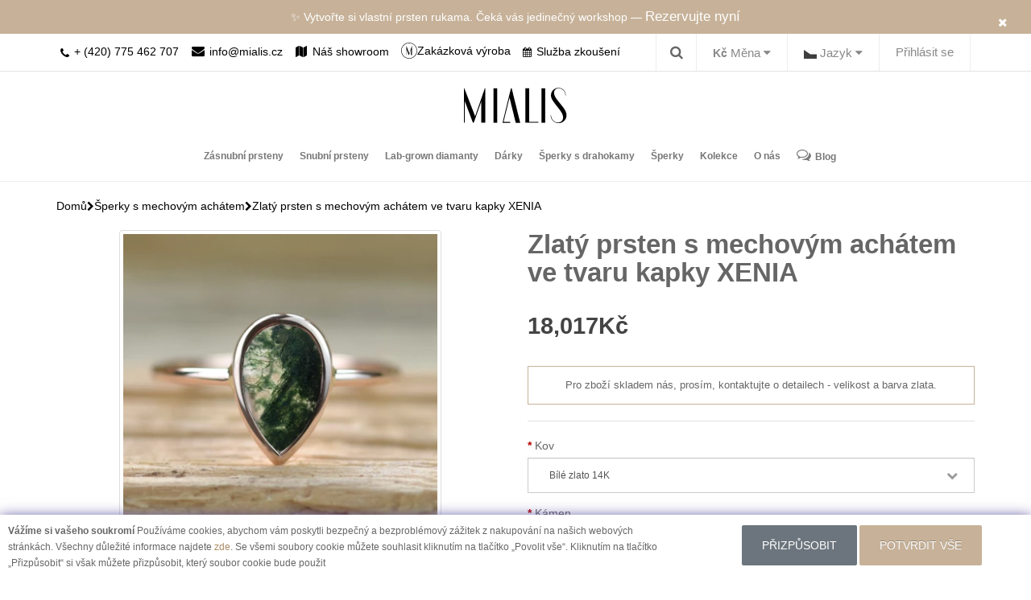

--- FILE ---
content_type: image/svg+xml
request_url: https://mialis.cz/image/app/icons/delivery-small.svg
body_size: 552
content:
<svg xmlns="http://www.w3.org/2000/svg" xmlns:xlink="http://www.w3.org/1999/xlink" width="24" height="24" viewBox="0 0 24 24">
  <defs>
    <clipPath id="clip-path">
      <rect id="Rectangle_125" data-name="Rectangle 125" width="24" height="24" transform="translate(840 684)" fill="#000000"/>
    </clipPath>
  </defs>
  <g id="Mask_Group_41" data-name="Mask Group 41" transform="translate(-840 -684)" clip-path="url(#clip-path)">
    <path id="icons8-drop_shipping" d="M13.565,1.565c-6.624,0-12,5.4-12,11.478a.522.522,0,0,0,.284.466l7.542,4.715v7.341h8.348V18.224l7.573-4.733a.522.522,0,0,0,.253-.447C25.565,6.97,20.189,1.565,13.565,1.565Zm-1.45,1.151c-1.79,2.021-2.945,5.347-3.192,8.9a4.7,4.7,0,0,0-3.184-1.186,4.825,4.825,0,0,0-2.952,1A11,11,0,0,1,12.115,2.717Zm2.9,0a11,11,0,0,1,9.328,8.714,4.825,4.825,0,0,0-2.952-1,4.7,4.7,0,0,0-3.184,1.186C17.961,8.064,16.805,4.738,15.015,2.717Zm-1.45.04c1.832,1.556,3.291,5.06,3.591,8.863a5.671,5.671,0,0,0-3.591-1.185A5.671,5.671,0,0,0,9.974,11.62C10.274,7.817,11.733,4.313,13.565,2.756ZM5.739,11.478a3.42,3.42,0,0,1,3.174,1.775.522.522,0,0,0,.051.091l2.636,4.4H10.585l-7.8-4.873A3.589,3.589,0,0,1,5.739,11.478Zm7.826,0a4.335,4.335,0,0,1,3.563,1.571l-2.815,4.69h-1.5L10,13.05A4.335,4.335,0,0,1,13.565,11.478Zm7.826,0a3.589,3.589,0,0,1,2.952,1.388l-7.8,4.873H15.53l2.646-4.41a.522.522,0,0,0,.041-.075A3.42,3.42,0,0,1,21.391,11.478Zm-10.957,7.3H16.7v5.739H10.435Zm2.087,1.043a.522.522,0,1,0,0,1.044h2.087a.522.522,0,1,0,0-1.044Z" transform="translate(838.435 682.435)" fill="#000000"/>
  </g>
</svg>


--- FILE ---
content_type: image/svg+xml
request_url: https://mialis.cz/catalog/view/theme/custom/image/press-logos/forbes.svg
body_size: 1298
content:
<?xml version="1.0" encoding="UTF-8"?>
<!DOCTYPE svg PUBLIC "-//W3C//DTD SVG 1.1//EN" "http://www.w3.org/Graphics/SVG/1.1/DTD/svg11.dtd">
<!-- Creator: CorelDRAW 2018 (64 bitů) -->
<svg xmlns="http://www.w3.org/2000/svg" xml:space="preserve" width="100px" height="26px" version="1.1" style="shape-rendering:geometricPrecision; text-rendering:geometricPrecision; image-rendering:optimizeQuality; fill-rule:evenodd; clip-rule:evenodd"
viewBox="0 0 100 26"
 xmlns:xlink="http://www.w3.org/1999/xlink">
 <defs>
  <style type="text/css">
   <![CDATA[
    .fil0 {fill:#121212}
   ]]>
  </style>
 </defs>
 <g id="Vrstva_x0020_1">
  <metadata id="CorelCorpID_0Corel-Layer"/>
  <path class="fil0" d="M99.18 12.72l-0.91 0.26c-0.88,-3.1 -2.33,-4.43 -4.4,-4.43 -1.45,0 -2.47,1 -2.47,2.59 0,1.51 1.2,2.32 4.43,3.69 2.98,1.14 4.22,2.54 4.22,4.98 0,3.73 -2.8,6.06 -7.41,6.06 -2.22,0 -4.73,-0.52 -6.14,-1.11l-0.19 -5.17 0.88 -0.19c1.3,3.55 2.97,4.88 5.16,4.88 1.88,0 2.87,-1.37 2.87,-2.77 0,-1.4 -0.77,-2.22 -3.71,-3.32 -2.8,-0.96 -4.72,-2.22 -4.72,-5.32 0,-3.06 2.58,-5.65 6.97,-5.65 2.07,0 3.96,0.37 5.2,0.96l0.22 4.54zm-18.97 1.63c0.11,-2.44 -0.36,-5.95 -2.29,-5.95 -1.96,0 -3.05,3.29 -3.09,6.09l5.38 -0.14zm-1.82 -7.13c4.84,0 7.16,3.69 7.2,8.53l-10.87 0c-0.03,4.28 2.15,7.53 6.22,7.53 1.78,0 2.79,-0.52 3.88,-1.33l0.51 0.59c-1.2,1.7 -3.67,3.33 -6.97,3.33 -5.31,0 -8.98,-3.81 -8.98,-9.16 0,-4.84 3.02,-9.49 9.01,-9.49l0 0zm-15.66 8.97c-0.1,-3.84 -1.45,-6.86 -4.03,-6.86 -0.62,0 -1.09,0.11 -1.82,0.37 0,6.12 0.08,13.06 0.22,14.73 0.26,0.11 0.87,0.18 1.31,0.18 2.51,0 4.32,-3.69 4.32,-8.42l0 0zm5.38 -0.29c0,6.05 -3.67,9.97 -9.88,9.97 -2.22,0 -4.51,-0.37 -6.5,-0.85 0.18,-2.44 0.18,-17.5 0,-20.35 -0.19,-1.47 -0.59,-2.17 -1.68,-2.32l-0.72 -0.08 0 -0.66 7.66 -1.48c-0.03,1.26 -0.11,4.54 -0.11,8.42 1.35,-0.7 2.58,-1.11 4.26,-1.11 3.99,0 6.97,3.55 6.97,8.46l0 0zm-19.51 -3.29c-2.36,-1.62 -4.9,-0.92 -5.41,0 -0.22,2.84 -0.18,7.2 0.03,9.45 0.11,1.48 0.51,2.11 1.6,2.22l1.46 0.15 0 0.96 -10.83 0 0 -0.96 0.83 -0.15c1.06,-0.11 1.42,-0.74 1.49,-2.22 0.26,-2.4 0.33,-7.42 0,-10.19 -0.07,-1.58 -0.43,-2.17 -1.49,-2.32l-0.83 -0.11 0 -0.67 7.74 -1.55 -0.11 4.14c1.82,-4.29 5.41,-4.8 7.37,-3.66l-1.85 4.91zm-25.39 3.95c0,4.51 1.16,8.2 3.52,8.2 2.54,0 3.27,-3.62 3.27,-8.2 0,-4.58 -1.13,-8.16 -3.53,-8.16 -2.54,0 -3.26,3.51 -3.26,8.16l0 0zm12.28 -0.07c0,5.17 -3.27,9.38 -9.12,9.38 -5.74,0 -8.65,-3.99 -8.65,-9.23 0,-5.14 3.27,-9.42 9.12,-9.42 5.74,0 8.65,4.03 8.65,9.27l0 0zm-15.05 -8.9l-1.19 0.37c-1.02,-3.62 -2.8,-5.69 -5.89,-5.69l-4.03 0c-0.22,2.4 -0.33,6.13 -0.22,10.16l2.69 -0.15c1.81,0 2.58,-1.37 3.01,-3.36l1.02 0 0 8.38 -1.02 0c-0.43,-2.03 -1.2,-3.4 -3.01,-3.51l-2.69 -0.03c0,2.99 0.03,5.53 0.22,7.08 0.18,2.22 0.76,3.22 2.32,3.44l1.45 0.15 0 0.96 -13.15 0 0 -0.96 1.09 -0.15c1.53,-0.22 2.15,-1.22 2.33,-3.44 0.29,-3.61 0.36,-11.33 0,-15.61 -0.18,-2.29 -0.8,-3.21 -2.33,-3.4l-1.09 -0.18 0 -1 20.46 0 0.03 6.94z"/>
 </g>
</svg>
